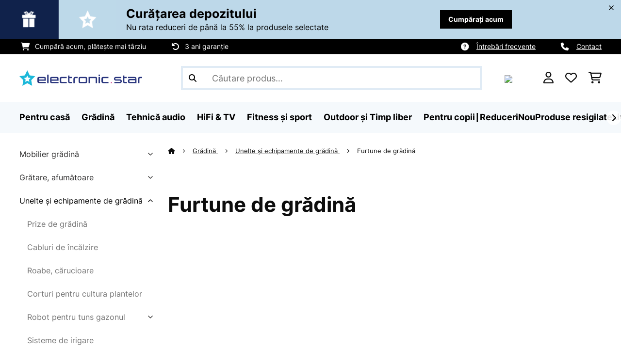

--- FILE ---
content_type: text/html; charset=utf-8
request_url: https://www.google.com/recaptcha/api2/anchor?ar=1&k=6LdBub0UAAAAAPHjw7k4r9IiGfZ8rLQeGod3ksTq&co=aHR0cHM6Ly93d3cuZWxlY3Ryb25pYy1zdGFyLnJvOjQ0Mw..&hl=ro&v=N67nZn4AqZkNcbeMu4prBgzg&theme=light&size=normal&anchor-ms=20000&execute-ms=30000&cb=mjxareyn4gwg
body_size: 49663
content:
<!DOCTYPE HTML><html dir="ltr" lang="ro"><head><meta http-equiv="Content-Type" content="text/html; charset=UTF-8">
<meta http-equiv="X-UA-Compatible" content="IE=edge">
<title>reCAPTCHA</title>
<style type="text/css">
/* cyrillic-ext */
@font-face {
  font-family: 'Roboto';
  font-style: normal;
  font-weight: 400;
  font-stretch: 100%;
  src: url(//fonts.gstatic.com/s/roboto/v48/KFO7CnqEu92Fr1ME7kSn66aGLdTylUAMa3GUBHMdazTgWw.woff2) format('woff2');
  unicode-range: U+0460-052F, U+1C80-1C8A, U+20B4, U+2DE0-2DFF, U+A640-A69F, U+FE2E-FE2F;
}
/* cyrillic */
@font-face {
  font-family: 'Roboto';
  font-style: normal;
  font-weight: 400;
  font-stretch: 100%;
  src: url(//fonts.gstatic.com/s/roboto/v48/KFO7CnqEu92Fr1ME7kSn66aGLdTylUAMa3iUBHMdazTgWw.woff2) format('woff2');
  unicode-range: U+0301, U+0400-045F, U+0490-0491, U+04B0-04B1, U+2116;
}
/* greek-ext */
@font-face {
  font-family: 'Roboto';
  font-style: normal;
  font-weight: 400;
  font-stretch: 100%;
  src: url(//fonts.gstatic.com/s/roboto/v48/KFO7CnqEu92Fr1ME7kSn66aGLdTylUAMa3CUBHMdazTgWw.woff2) format('woff2');
  unicode-range: U+1F00-1FFF;
}
/* greek */
@font-face {
  font-family: 'Roboto';
  font-style: normal;
  font-weight: 400;
  font-stretch: 100%;
  src: url(//fonts.gstatic.com/s/roboto/v48/KFO7CnqEu92Fr1ME7kSn66aGLdTylUAMa3-UBHMdazTgWw.woff2) format('woff2');
  unicode-range: U+0370-0377, U+037A-037F, U+0384-038A, U+038C, U+038E-03A1, U+03A3-03FF;
}
/* math */
@font-face {
  font-family: 'Roboto';
  font-style: normal;
  font-weight: 400;
  font-stretch: 100%;
  src: url(//fonts.gstatic.com/s/roboto/v48/KFO7CnqEu92Fr1ME7kSn66aGLdTylUAMawCUBHMdazTgWw.woff2) format('woff2');
  unicode-range: U+0302-0303, U+0305, U+0307-0308, U+0310, U+0312, U+0315, U+031A, U+0326-0327, U+032C, U+032F-0330, U+0332-0333, U+0338, U+033A, U+0346, U+034D, U+0391-03A1, U+03A3-03A9, U+03B1-03C9, U+03D1, U+03D5-03D6, U+03F0-03F1, U+03F4-03F5, U+2016-2017, U+2034-2038, U+203C, U+2040, U+2043, U+2047, U+2050, U+2057, U+205F, U+2070-2071, U+2074-208E, U+2090-209C, U+20D0-20DC, U+20E1, U+20E5-20EF, U+2100-2112, U+2114-2115, U+2117-2121, U+2123-214F, U+2190, U+2192, U+2194-21AE, U+21B0-21E5, U+21F1-21F2, U+21F4-2211, U+2213-2214, U+2216-22FF, U+2308-230B, U+2310, U+2319, U+231C-2321, U+2336-237A, U+237C, U+2395, U+239B-23B7, U+23D0, U+23DC-23E1, U+2474-2475, U+25AF, U+25B3, U+25B7, U+25BD, U+25C1, U+25CA, U+25CC, U+25FB, U+266D-266F, U+27C0-27FF, U+2900-2AFF, U+2B0E-2B11, U+2B30-2B4C, U+2BFE, U+3030, U+FF5B, U+FF5D, U+1D400-1D7FF, U+1EE00-1EEFF;
}
/* symbols */
@font-face {
  font-family: 'Roboto';
  font-style: normal;
  font-weight: 400;
  font-stretch: 100%;
  src: url(//fonts.gstatic.com/s/roboto/v48/KFO7CnqEu92Fr1ME7kSn66aGLdTylUAMaxKUBHMdazTgWw.woff2) format('woff2');
  unicode-range: U+0001-000C, U+000E-001F, U+007F-009F, U+20DD-20E0, U+20E2-20E4, U+2150-218F, U+2190, U+2192, U+2194-2199, U+21AF, U+21E6-21F0, U+21F3, U+2218-2219, U+2299, U+22C4-22C6, U+2300-243F, U+2440-244A, U+2460-24FF, U+25A0-27BF, U+2800-28FF, U+2921-2922, U+2981, U+29BF, U+29EB, U+2B00-2BFF, U+4DC0-4DFF, U+FFF9-FFFB, U+10140-1018E, U+10190-1019C, U+101A0, U+101D0-101FD, U+102E0-102FB, U+10E60-10E7E, U+1D2C0-1D2D3, U+1D2E0-1D37F, U+1F000-1F0FF, U+1F100-1F1AD, U+1F1E6-1F1FF, U+1F30D-1F30F, U+1F315, U+1F31C, U+1F31E, U+1F320-1F32C, U+1F336, U+1F378, U+1F37D, U+1F382, U+1F393-1F39F, U+1F3A7-1F3A8, U+1F3AC-1F3AF, U+1F3C2, U+1F3C4-1F3C6, U+1F3CA-1F3CE, U+1F3D4-1F3E0, U+1F3ED, U+1F3F1-1F3F3, U+1F3F5-1F3F7, U+1F408, U+1F415, U+1F41F, U+1F426, U+1F43F, U+1F441-1F442, U+1F444, U+1F446-1F449, U+1F44C-1F44E, U+1F453, U+1F46A, U+1F47D, U+1F4A3, U+1F4B0, U+1F4B3, U+1F4B9, U+1F4BB, U+1F4BF, U+1F4C8-1F4CB, U+1F4D6, U+1F4DA, U+1F4DF, U+1F4E3-1F4E6, U+1F4EA-1F4ED, U+1F4F7, U+1F4F9-1F4FB, U+1F4FD-1F4FE, U+1F503, U+1F507-1F50B, U+1F50D, U+1F512-1F513, U+1F53E-1F54A, U+1F54F-1F5FA, U+1F610, U+1F650-1F67F, U+1F687, U+1F68D, U+1F691, U+1F694, U+1F698, U+1F6AD, U+1F6B2, U+1F6B9-1F6BA, U+1F6BC, U+1F6C6-1F6CF, U+1F6D3-1F6D7, U+1F6E0-1F6EA, U+1F6F0-1F6F3, U+1F6F7-1F6FC, U+1F700-1F7FF, U+1F800-1F80B, U+1F810-1F847, U+1F850-1F859, U+1F860-1F887, U+1F890-1F8AD, U+1F8B0-1F8BB, U+1F8C0-1F8C1, U+1F900-1F90B, U+1F93B, U+1F946, U+1F984, U+1F996, U+1F9E9, U+1FA00-1FA6F, U+1FA70-1FA7C, U+1FA80-1FA89, U+1FA8F-1FAC6, U+1FACE-1FADC, U+1FADF-1FAE9, U+1FAF0-1FAF8, U+1FB00-1FBFF;
}
/* vietnamese */
@font-face {
  font-family: 'Roboto';
  font-style: normal;
  font-weight: 400;
  font-stretch: 100%;
  src: url(//fonts.gstatic.com/s/roboto/v48/KFO7CnqEu92Fr1ME7kSn66aGLdTylUAMa3OUBHMdazTgWw.woff2) format('woff2');
  unicode-range: U+0102-0103, U+0110-0111, U+0128-0129, U+0168-0169, U+01A0-01A1, U+01AF-01B0, U+0300-0301, U+0303-0304, U+0308-0309, U+0323, U+0329, U+1EA0-1EF9, U+20AB;
}
/* latin-ext */
@font-face {
  font-family: 'Roboto';
  font-style: normal;
  font-weight: 400;
  font-stretch: 100%;
  src: url(//fonts.gstatic.com/s/roboto/v48/KFO7CnqEu92Fr1ME7kSn66aGLdTylUAMa3KUBHMdazTgWw.woff2) format('woff2');
  unicode-range: U+0100-02BA, U+02BD-02C5, U+02C7-02CC, U+02CE-02D7, U+02DD-02FF, U+0304, U+0308, U+0329, U+1D00-1DBF, U+1E00-1E9F, U+1EF2-1EFF, U+2020, U+20A0-20AB, U+20AD-20C0, U+2113, U+2C60-2C7F, U+A720-A7FF;
}
/* latin */
@font-face {
  font-family: 'Roboto';
  font-style: normal;
  font-weight: 400;
  font-stretch: 100%;
  src: url(//fonts.gstatic.com/s/roboto/v48/KFO7CnqEu92Fr1ME7kSn66aGLdTylUAMa3yUBHMdazQ.woff2) format('woff2');
  unicode-range: U+0000-00FF, U+0131, U+0152-0153, U+02BB-02BC, U+02C6, U+02DA, U+02DC, U+0304, U+0308, U+0329, U+2000-206F, U+20AC, U+2122, U+2191, U+2193, U+2212, U+2215, U+FEFF, U+FFFD;
}
/* cyrillic-ext */
@font-face {
  font-family: 'Roboto';
  font-style: normal;
  font-weight: 500;
  font-stretch: 100%;
  src: url(//fonts.gstatic.com/s/roboto/v48/KFO7CnqEu92Fr1ME7kSn66aGLdTylUAMa3GUBHMdazTgWw.woff2) format('woff2');
  unicode-range: U+0460-052F, U+1C80-1C8A, U+20B4, U+2DE0-2DFF, U+A640-A69F, U+FE2E-FE2F;
}
/* cyrillic */
@font-face {
  font-family: 'Roboto';
  font-style: normal;
  font-weight: 500;
  font-stretch: 100%;
  src: url(//fonts.gstatic.com/s/roboto/v48/KFO7CnqEu92Fr1ME7kSn66aGLdTylUAMa3iUBHMdazTgWw.woff2) format('woff2');
  unicode-range: U+0301, U+0400-045F, U+0490-0491, U+04B0-04B1, U+2116;
}
/* greek-ext */
@font-face {
  font-family: 'Roboto';
  font-style: normal;
  font-weight: 500;
  font-stretch: 100%;
  src: url(//fonts.gstatic.com/s/roboto/v48/KFO7CnqEu92Fr1ME7kSn66aGLdTylUAMa3CUBHMdazTgWw.woff2) format('woff2');
  unicode-range: U+1F00-1FFF;
}
/* greek */
@font-face {
  font-family: 'Roboto';
  font-style: normal;
  font-weight: 500;
  font-stretch: 100%;
  src: url(//fonts.gstatic.com/s/roboto/v48/KFO7CnqEu92Fr1ME7kSn66aGLdTylUAMa3-UBHMdazTgWw.woff2) format('woff2');
  unicode-range: U+0370-0377, U+037A-037F, U+0384-038A, U+038C, U+038E-03A1, U+03A3-03FF;
}
/* math */
@font-face {
  font-family: 'Roboto';
  font-style: normal;
  font-weight: 500;
  font-stretch: 100%;
  src: url(//fonts.gstatic.com/s/roboto/v48/KFO7CnqEu92Fr1ME7kSn66aGLdTylUAMawCUBHMdazTgWw.woff2) format('woff2');
  unicode-range: U+0302-0303, U+0305, U+0307-0308, U+0310, U+0312, U+0315, U+031A, U+0326-0327, U+032C, U+032F-0330, U+0332-0333, U+0338, U+033A, U+0346, U+034D, U+0391-03A1, U+03A3-03A9, U+03B1-03C9, U+03D1, U+03D5-03D6, U+03F0-03F1, U+03F4-03F5, U+2016-2017, U+2034-2038, U+203C, U+2040, U+2043, U+2047, U+2050, U+2057, U+205F, U+2070-2071, U+2074-208E, U+2090-209C, U+20D0-20DC, U+20E1, U+20E5-20EF, U+2100-2112, U+2114-2115, U+2117-2121, U+2123-214F, U+2190, U+2192, U+2194-21AE, U+21B0-21E5, U+21F1-21F2, U+21F4-2211, U+2213-2214, U+2216-22FF, U+2308-230B, U+2310, U+2319, U+231C-2321, U+2336-237A, U+237C, U+2395, U+239B-23B7, U+23D0, U+23DC-23E1, U+2474-2475, U+25AF, U+25B3, U+25B7, U+25BD, U+25C1, U+25CA, U+25CC, U+25FB, U+266D-266F, U+27C0-27FF, U+2900-2AFF, U+2B0E-2B11, U+2B30-2B4C, U+2BFE, U+3030, U+FF5B, U+FF5D, U+1D400-1D7FF, U+1EE00-1EEFF;
}
/* symbols */
@font-face {
  font-family: 'Roboto';
  font-style: normal;
  font-weight: 500;
  font-stretch: 100%;
  src: url(//fonts.gstatic.com/s/roboto/v48/KFO7CnqEu92Fr1ME7kSn66aGLdTylUAMaxKUBHMdazTgWw.woff2) format('woff2');
  unicode-range: U+0001-000C, U+000E-001F, U+007F-009F, U+20DD-20E0, U+20E2-20E4, U+2150-218F, U+2190, U+2192, U+2194-2199, U+21AF, U+21E6-21F0, U+21F3, U+2218-2219, U+2299, U+22C4-22C6, U+2300-243F, U+2440-244A, U+2460-24FF, U+25A0-27BF, U+2800-28FF, U+2921-2922, U+2981, U+29BF, U+29EB, U+2B00-2BFF, U+4DC0-4DFF, U+FFF9-FFFB, U+10140-1018E, U+10190-1019C, U+101A0, U+101D0-101FD, U+102E0-102FB, U+10E60-10E7E, U+1D2C0-1D2D3, U+1D2E0-1D37F, U+1F000-1F0FF, U+1F100-1F1AD, U+1F1E6-1F1FF, U+1F30D-1F30F, U+1F315, U+1F31C, U+1F31E, U+1F320-1F32C, U+1F336, U+1F378, U+1F37D, U+1F382, U+1F393-1F39F, U+1F3A7-1F3A8, U+1F3AC-1F3AF, U+1F3C2, U+1F3C4-1F3C6, U+1F3CA-1F3CE, U+1F3D4-1F3E0, U+1F3ED, U+1F3F1-1F3F3, U+1F3F5-1F3F7, U+1F408, U+1F415, U+1F41F, U+1F426, U+1F43F, U+1F441-1F442, U+1F444, U+1F446-1F449, U+1F44C-1F44E, U+1F453, U+1F46A, U+1F47D, U+1F4A3, U+1F4B0, U+1F4B3, U+1F4B9, U+1F4BB, U+1F4BF, U+1F4C8-1F4CB, U+1F4D6, U+1F4DA, U+1F4DF, U+1F4E3-1F4E6, U+1F4EA-1F4ED, U+1F4F7, U+1F4F9-1F4FB, U+1F4FD-1F4FE, U+1F503, U+1F507-1F50B, U+1F50D, U+1F512-1F513, U+1F53E-1F54A, U+1F54F-1F5FA, U+1F610, U+1F650-1F67F, U+1F687, U+1F68D, U+1F691, U+1F694, U+1F698, U+1F6AD, U+1F6B2, U+1F6B9-1F6BA, U+1F6BC, U+1F6C6-1F6CF, U+1F6D3-1F6D7, U+1F6E0-1F6EA, U+1F6F0-1F6F3, U+1F6F7-1F6FC, U+1F700-1F7FF, U+1F800-1F80B, U+1F810-1F847, U+1F850-1F859, U+1F860-1F887, U+1F890-1F8AD, U+1F8B0-1F8BB, U+1F8C0-1F8C1, U+1F900-1F90B, U+1F93B, U+1F946, U+1F984, U+1F996, U+1F9E9, U+1FA00-1FA6F, U+1FA70-1FA7C, U+1FA80-1FA89, U+1FA8F-1FAC6, U+1FACE-1FADC, U+1FADF-1FAE9, U+1FAF0-1FAF8, U+1FB00-1FBFF;
}
/* vietnamese */
@font-face {
  font-family: 'Roboto';
  font-style: normal;
  font-weight: 500;
  font-stretch: 100%;
  src: url(//fonts.gstatic.com/s/roboto/v48/KFO7CnqEu92Fr1ME7kSn66aGLdTylUAMa3OUBHMdazTgWw.woff2) format('woff2');
  unicode-range: U+0102-0103, U+0110-0111, U+0128-0129, U+0168-0169, U+01A0-01A1, U+01AF-01B0, U+0300-0301, U+0303-0304, U+0308-0309, U+0323, U+0329, U+1EA0-1EF9, U+20AB;
}
/* latin-ext */
@font-face {
  font-family: 'Roboto';
  font-style: normal;
  font-weight: 500;
  font-stretch: 100%;
  src: url(//fonts.gstatic.com/s/roboto/v48/KFO7CnqEu92Fr1ME7kSn66aGLdTylUAMa3KUBHMdazTgWw.woff2) format('woff2');
  unicode-range: U+0100-02BA, U+02BD-02C5, U+02C7-02CC, U+02CE-02D7, U+02DD-02FF, U+0304, U+0308, U+0329, U+1D00-1DBF, U+1E00-1E9F, U+1EF2-1EFF, U+2020, U+20A0-20AB, U+20AD-20C0, U+2113, U+2C60-2C7F, U+A720-A7FF;
}
/* latin */
@font-face {
  font-family: 'Roboto';
  font-style: normal;
  font-weight: 500;
  font-stretch: 100%;
  src: url(//fonts.gstatic.com/s/roboto/v48/KFO7CnqEu92Fr1ME7kSn66aGLdTylUAMa3yUBHMdazQ.woff2) format('woff2');
  unicode-range: U+0000-00FF, U+0131, U+0152-0153, U+02BB-02BC, U+02C6, U+02DA, U+02DC, U+0304, U+0308, U+0329, U+2000-206F, U+20AC, U+2122, U+2191, U+2193, U+2212, U+2215, U+FEFF, U+FFFD;
}
/* cyrillic-ext */
@font-face {
  font-family: 'Roboto';
  font-style: normal;
  font-weight: 900;
  font-stretch: 100%;
  src: url(//fonts.gstatic.com/s/roboto/v48/KFO7CnqEu92Fr1ME7kSn66aGLdTylUAMa3GUBHMdazTgWw.woff2) format('woff2');
  unicode-range: U+0460-052F, U+1C80-1C8A, U+20B4, U+2DE0-2DFF, U+A640-A69F, U+FE2E-FE2F;
}
/* cyrillic */
@font-face {
  font-family: 'Roboto';
  font-style: normal;
  font-weight: 900;
  font-stretch: 100%;
  src: url(//fonts.gstatic.com/s/roboto/v48/KFO7CnqEu92Fr1ME7kSn66aGLdTylUAMa3iUBHMdazTgWw.woff2) format('woff2');
  unicode-range: U+0301, U+0400-045F, U+0490-0491, U+04B0-04B1, U+2116;
}
/* greek-ext */
@font-face {
  font-family: 'Roboto';
  font-style: normal;
  font-weight: 900;
  font-stretch: 100%;
  src: url(//fonts.gstatic.com/s/roboto/v48/KFO7CnqEu92Fr1ME7kSn66aGLdTylUAMa3CUBHMdazTgWw.woff2) format('woff2');
  unicode-range: U+1F00-1FFF;
}
/* greek */
@font-face {
  font-family: 'Roboto';
  font-style: normal;
  font-weight: 900;
  font-stretch: 100%;
  src: url(//fonts.gstatic.com/s/roboto/v48/KFO7CnqEu92Fr1ME7kSn66aGLdTylUAMa3-UBHMdazTgWw.woff2) format('woff2');
  unicode-range: U+0370-0377, U+037A-037F, U+0384-038A, U+038C, U+038E-03A1, U+03A3-03FF;
}
/* math */
@font-face {
  font-family: 'Roboto';
  font-style: normal;
  font-weight: 900;
  font-stretch: 100%;
  src: url(//fonts.gstatic.com/s/roboto/v48/KFO7CnqEu92Fr1ME7kSn66aGLdTylUAMawCUBHMdazTgWw.woff2) format('woff2');
  unicode-range: U+0302-0303, U+0305, U+0307-0308, U+0310, U+0312, U+0315, U+031A, U+0326-0327, U+032C, U+032F-0330, U+0332-0333, U+0338, U+033A, U+0346, U+034D, U+0391-03A1, U+03A3-03A9, U+03B1-03C9, U+03D1, U+03D5-03D6, U+03F0-03F1, U+03F4-03F5, U+2016-2017, U+2034-2038, U+203C, U+2040, U+2043, U+2047, U+2050, U+2057, U+205F, U+2070-2071, U+2074-208E, U+2090-209C, U+20D0-20DC, U+20E1, U+20E5-20EF, U+2100-2112, U+2114-2115, U+2117-2121, U+2123-214F, U+2190, U+2192, U+2194-21AE, U+21B0-21E5, U+21F1-21F2, U+21F4-2211, U+2213-2214, U+2216-22FF, U+2308-230B, U+2310, U+2319, U+231C-2321, U+2336-237A, U+237C, U+2395, U+239B-23B7, U+23D0, U+23DC-23E1, U+2474-2475, U+25AF, U+25B3, U+25B7, U+25BD, U+25C1, U+25CA, U+25CC, U+25FB, U+266D-266F, U+27C0-27FF, U+2900-2AFF, U+2B0E-2B11, U+2B30-2B4C, U+2BFE, U+3030, U+FF5B, U+FF5D, U+1D400-1D7FF, U+1EE00-1EEFF;
}
/* symbols */
@font-face {
  font-family: 'Roboto';
  font-style: normal;
  font-weight: 900;
  font-stretch: 100%;
  src: url(//fonts.gstatic.com/s/roboto/v48/KFO7CnqEu92Fr1ME7kSn66aGLdTylUAMaxKUBHMdazTgWw.woff2) format('woff2');
  unicode-range: U+0001-000C, U+000E-001F, U+007F-009F, U+20DD-20E0, U+20E2-20E4, U+2150-218F, U+2190, U+2192, U+2194-2199, U+21AF, U+21E6-21F0, U+21F3, U+2218-2219, U+2299, U+22C4-22C6, U+2300-243F, U+2440-244A, U+2460-24FF, U+25A0-27BF, U+2800-28FF, U+2921-2922, U+2981, U+29BF, U+29EB, U+2B00-2BFF, U+4DC0-4DFF, U+FFF9-FFFB, U+10140-1018E, U+10190-1019C, U+101A0, U+101D0-101FD, U+102E0-102FB, U+10E60-10E7E, U+1D2C0-1D2D3, U+1D2E0-1D37F, U+1F000-1F0FF, U+1F100-1F1AD, U+1F1E6-1F1FF, U+1F30D-1F30F, U+1F315, U+1F31C, U+1F31E, U+1F320-1F32C, U+1F336, U+1F378, U+1F37D, U+1F382, U+1F393-1F39F, U+1F3A7-1F3A8, U+1F3AC-1F3AF, U+1F3C2, U+1F3C4-1F3C6, U+1F3CA-1F3CE, U+1F3D4-1F3E0, U+1F3ED, U+1F3F1-1F3F3, U+1F3F5-1F3F7, U+1F408, U+1F415, U+1F41F, U+1F426, U+1F43F, U+1F441-1F442, U+1F444, U+1F446-1F449, U+1F44C-1F44E, U+1F453, U+1F46A, U+1F47D, U+1F4A3, U+1F4B0, U+1F4B3, U+1F4B9, U+1F4BB, U+1F4BF, U+1F4C8-1F4CB, U+1F4D6, U+1F4DA, U+1F4DF, U+1F4E3-1F4E6, U+1F4EA-1F4ED, U+1F4F7, U+1F4F9-1F4FB, U+1F4FD-1F4FE, U+1F503, U+1F507-1F50B, U+1F50D, U+1F512-1F513, U+1F53E-1F54A, U+1F54F-1F5FA, U+1F610, U+1F650-1F67F, U+1F687, U+1F68D, U+1F691, U+1F694, U+1F698, U+1F6AD, U+1F6B2, U+1F6B9-1F6BA, U+1F6BC, U+1F6C6-1F6CF, U+1F6D3-1F6D7, U+1F6E0-1F6EA, U+1F6F0-1F6F3, U+1F6F7-1F6FC, U+1F700-1F7FF, U+1F800-1F80B, U+1F810-1F847, U+1F850-1F859, U+1F860-1F887, U+1F890-1F8AD, U+1F8B0-1F8BB, U+1F8C0-1F8C1, U+1F900-1F90B, U+1F93B, U+1F946, U+1F984, U+1F996, U+1F9E9, U+1FA00-1FA6F, U+1FA70-1FA7C, U+1FA80-1FA89, U+1FA8F-1FAC6, U+1FACE-1FADC, U+1FADF-1FAE9, U+1FAF0-1FAF8, U+1FB00-1FBFF;
}
/* vietnamese */
@font-face {
  font-family: 'Roboto';
  font-style: normal;
  font-weight: 900;
  font-stretch: 100%;
  src: url(//fonts.gstatic.com/s/roboto/v48/KFO7CnqEu92Fr1ME7kSn66aGLdTylUAMa3OUBHMdazTgWw.woff2) format('woff2');
  unicode-range: U+0102-0103, U+0110-0111, U+0128-0129, U+0168-0169, U+01A0-01A1, U+01AF-01B0, U+0300-0301, U+0303-0304, U+0308-0309, U+0323, U+0329, U+1EA0-1EF9, U+20AB;
}
/* latin-ext */
@font-face {
  font-family: 'Roboto';
  font-style: normal;
  font-weight: 900;
  font-stretch: 100%;
  src: url(//fonts.gstatic.com/s/roboto/v48/KFO7CnqEu92Fr1ME7kSn66aGLdTylUAMa3KUBHMdazTgWw.woff2) format('woff2');
  unicode-range: U+0100-02BA, U+02BD-02C5, U+02C7-02CC, U+02CE-02D7, U+02DD-02FF, U+0304, U+0308, U+0329, U+1D00-1DBF, U+1E00-1E9F, U+1EF2-1EFF, U+2020, U+20A0-20AB, U+20AD-20C0, U+2113, U+2C60-2C7F, U+A720-A7FF;
}
/* latin */
@font-face {
  font-family: 'Roboto';
  font-style: normal;
  font-weight: 900;
  font-stretch: 100%;
  src: url(//fonts.gstatic.com/s/roboto/v48/KFO7CnqEu92Fr1ME7kSn66aGLdTylUAMa3yUBHMdazQ.woff2) format('woff2');
  unicode-range: U+0000-00FF, U+0131, U+0152-0153, U+02BB-02BC, U+02C6, U+02DA, U+02DC, U+0304, U+0308, U+0329, U+2000-206F, U+20AC, U+2122, U+2191, U+2193, U+2212, U+2215, U+FEFF, U+FFFD;
}

</style>
<link rel="stylesheet" type="text/css" href="https://www.gstatic.com/recaptcha/releases/N67nZn4AqZkNcbeMu4prBgzg/styles__ltr.css">
<script nonce="_XPtgYNik4hitVuYtgSWgg" type="text/javascript">window['__recaptcha_api'] = 'https://www.google.com/recaptcha/api2/';</script>
<script type="text/javascript" src="https://www.gstatic.com/recaptcha/releases/N67nZn4AqZkNcbeMu4prBgzg/recaptcha__ro.js" nonce="_XPtgYNik4hitVuYtgSWgg">
      
    </script></head>
<body><div id="rc-anchor-alert" class="rc-anchor-alert"></div>
<input type="hidden" id="recaptcha-token" value="[base64]">
<script type="text/javascript" nonce="_XPtgYNik4hitVuYtgSWgg">
      recaptcha.anchor.Main.init("[\x22ainput\x22,[\x22bgdata\x22,\x22\x22,\[base64]/[base64]/MjU1Ong/[base64]/[base64]/[base64]/[base64]/[base64]/[base64]/[base64]/[base64]/[base64]/[base64]/[base64]/[base64]/[base64]/[base64]/[base64]\\u003d\x22,\[base64]\\u003d\\u003d\x22,\x22w6Ziw44Cw6rDsTbCiCMNwokpdjDDrcK+HzTDoMKlATfCr8OEcMK0SRzDjsKUw6HCjXM5M8O0w7LCsR85w7lxwrjDgCkRw5o8bjNofcOcwrlDw5A3w50rA3t7w78+wqRCVGgLB8O0w6TDqmBew4lIVwgcVE/DvMKjw5Zue8OTC8O1McORGsKswrHChwgtw4nCkcKwJMKDw6FrMMOjXzhoEEN5wo50wrJVEMO7J2jDtRwFCMO1wq/DmcK9w6I/[base64]/CgnNHcGptQMOeNkl6VHfDiX7Cv8OJwr7ClcOWMXXCi0HCjgMiXybCnMOMw7lgw6tBwr5UwoRqYCHCsGbDnsO+c8ONKcKNQSApwpbCoGkHw77CgGrCrsOzdcO4bTjCpMOBwr7Dr8KMw4oBw7bCtsOSwrHCk2J/wrh7N2rDg8Kpw7DCr8KQSSMYNxomwqkpUcKNwpNMEsOTwqrDocOwwobDmMKjw6JZw67DtsOyw45xwrt+wp7CkwApV8K/bXdqwrjDrsO2wrBHw4pgw6rDvTA/ecK9GMOhI1wuPEtqKks/[base64]/[base64]/w47CsMK/YsO1w4PDhsKowoPDg2ALN8OiwobDl8Oaw4QPOhIraMO9w6fDkjZfw6Rlw47Cq29XwqbDg1TCi8KTw4/Dp8O3wqrCv8K7UcOmD8KLA8Onw5Zdwqtew5puwqzCmcO4w7ECUMKEZlnCmwrCnCfDhMKfw4jChSnClcKhWR5cX37Cnh/DgsOWNcOmf0HCkMKWPlgXccOrc3bChMKUb8OlwrJaQUk1w4PDg8KXwqfDlA84wq/DqcKWM8KnYcOKXhLDtkFCcALDpE/CgAvDqh1FwoY0NMOPw7dQJMOmVsKbF8OVwqtMCB3DmsKKw4tQN8Ovwq5qwqvCkC5vw5fCvj9tfn5XFxjDlcKyw4NjwovDg8O/w5Imw4/Dh0stw7JQU8KOTcOYZcKuwrvCvsKiLjnCpUkNwqwwwoIRwrcOw75rA8O3w6HCvgwEKMOBLE7DkcKIAVPDuXVWI27DijTDlVjDusK1wqpZwodlGiLDshU4woPCiMK+wr5OTsKeSyjDlAXCkMOXw7EWbsORw45wRMOGwonCt8K2wqfDnMK/wocWw6g4WcO2wpcVwq3ClwlGGsO1w4/Cmz9+wo7ChsOEKwJKw7hxwp/CscK3wrVLIMKuwrJGwqfDqMOjDcK4BMOtw7I1AT7Ch8OKw5dqASzDnnfCgS0NwpXCvFlvwr/[base64]/DoAYMwrnCuX51wqzCo8KJKyAkFsKzw4ZmMXXDg3LDmMKLwpUkwpTDvHfDjcKRwo4JWVoBwoUbwrvCnsKnZ8O7wq/CscOiwqw8w6LCv8KHwpU2cMO+wrwDw7zCoTslK1oww7HDmlA3w5DCpsKdFsOlwrtoKMO4X8OOwpwrwrzDkMOfwoDDoDbDsC/DrAHDtwnCtsOlWWTDoMOsw6NDXVfDvjfCi07DnRfDpic9wojCk8KTAGY4wqEuw7HDj8OlwqgVJsKLasKtw4Ezwqp+dcKaw6/CvMOlw7Z7VMONHRrCgjnDpcKIe3nCtgppKsO5wqsAw5zCrMKZGgbCghsJEcKkDMK8NCsyw5otNsOvFcOhYcOswotWwo1wQMO6w6oJCBlcwrFZdsKIwpdOw4lNw67Ch1dAO8OmwrsCw5Itw6nCgsOnwqzCs8OQVcK1dzcbw6dMTcO2wobCrSLCs8KDwrXCj8KCI1/DrQ/CosKFZMOLCUQxEW4vw5fDiMORw7Uvwp9Ew51uw6hACXJ6S0gvwr3CgWtqG8OHwovCjsKDVhPDgsKtUWUKwqxrPcO/wqbDo8OGw6xvOWswwrRTcMOqLyXDqsOCwotww5HCj8OnAcK3T8OST8O3XcKGw6TDp8Kmw73DoAnDvcO6X8KTw6U7RC/CoBjCocOtw4LCm8Krw6TCil7CocO4woIpbMK/PMKlU3ZMwq5Ew5RGUnQ8VcKIGwTCpG7CoMKmFRfCrRHCiDkIAMKtwqTCmcOIwpNWwr1Mwol4V8OLDcOHb8O+w5IifsKcwrApHT/[base64]/DniLDosKCw6VNwphkwqLChC5eKcOJQiwww7bClHrCvsO6w616w6XClcOOFBx6SsOGw57DsMKzMMOzw4dJw74sw7FdP8OPw7/[base64]/XsKmP8OrBkDDqgnDlMKkw7hzwqETWQHCuMOswpMtI3TCulHDm3V/CcOHw7TDmjJvw6XChsOSFEUtw6PClMOxTE/CjDAUw518dsKXbMKxw6fDtHbCqMKkwoTCtcKfwr0va8O0wqPDqycIw4zCkMO7QhPDgDMtLX/Col7CqsKfwqpMDmXDqkjDhsKewqkLwpjCj0/DnXhewrDDuxjDhsKRQFEOIEfCpT7Dl8O2wrHClcKjTl3DtnHDlMOdFsO4w4PChQ1/w64QPMKOZAdtQcK6w5chwrfClWFdSsOVDgh0w7zDsMKkw5vDjMKpwp/[base64]/Ci0MmAAgAZkrCj8K7w5TCl00vO8OpMsOQw6jDicOaLsOzw68wI8OLwpINwoBNwofCvMKMIsKEwr3DgcKaLcODw5vDp8O3w4LDulDDrSJkw6h5LMKBwp3DgcK5YsK/w4/DlMOyOBo5w6LDt8OYEsKOfMKWwpQqR8OBMMKWw4pOX8KzdhJnwrTCpMOFKjFSKcKxwoXCpw1QRG/Cn8O7H8KRRHUEBm7DpcO3WmEfOh4qIMKlAwLDpMODD8KGFMOMw6PCo8OAdmHCnF5Ow5nDtsORwo7CrsOhQxTDl17Ci8OEwoRDVyvCiMO8w5rCucKeJMKqw6A9MlTCv2QfDwjCmsKfHQ/CvUDDngEHwqJjcGTCvVQ2wofDljcQw7fChcOnw4XDlxzDvMKPwpFfwrvDlcO9w4dnw4JUwojDpj3CscO8F007VcKmEiBfOMOFwoLCjsO4w6/CgMKSw63CmMK8TU7DosOfwq/DlcOuO1MBw7NUFA55FcOAHsOAasOrwpV7w71DOUwLw43DrQ1WwoAPw6HCtRwxw47Ch8ODwovCjQxlag5Sdi7ClcO/ECYTwoRaecOPw4dbeMOEL8KWw4DDoiLDn8Otw7/CpUZZwqPDpiDCjMKNPcKNw5DCig9Xw4JjAcO2wpFFGQ/CiVJBYcOmwrTDscKWw7jDuAF4woQTPA3DjQnCtXDDkMO3PwMRw57Cj8Oiw4/[base64]/CssOQHGtUamnDqMKNwqXCvU4kDcO/w7bCh25TLXnDoBDCj1M0woxlCsKiw5HCicKzPyMuw6LClSjCqDtEwpNlw7LCpHkoTDIwwpnClMKaBMKDKDnCoVjDvsK3wprDkE52VcKZTSPDnQ/CksONwqN8aCnCsMOINiAuOSbDocOmwrlvw73DqMOiw5vCssOrwrjDvizCnmUsAGVuw7PCpcOjLjjDgMOowqtOwpnDmMO2wr/CgsOzw77CmcOCwoPCnsKnIMO8bcKJwpLCoT1Yw6PChG8WWMOLBC0TCsK+w69kwpAOw6PDpMOTFWZIwqggTsO2wrcYw5zCh3LCj1bDr34jwoPCpwx8w4MAaEHCr03Dk8OFE8O9Xz4XccK8ZcORFxDDsxnCp8OUSC7Dj8KYwqDCr35URcOKbsOFw5YBQcOFw6/Ckhsbw5DCuMOjYx/DnTzDpMKow4PDuF3Dk2klf8KsGhjDt0XCssOQw7sEXsKFaUcrR8Kgw7TCry/DuMKHWMObw63DqMKswoU6bGvCrUTCoDscw6VCwqPDj8Kkwr/ClsKxw43DlhlxRcOqVEspdkPDqWUgwoXDkH3ClWfCp8OQwqtMw4cqFMK+RMOKXsKAw7l8XCbDkcKwwpZGRsOjBzvCtcKwwrzDnsODfyvClR0tRcKjw4LCuVPCpnHCgTDCv8KCNcO4w5Z5J8O8aCUyC8Oiw5PDmcKHwrBoeGXDuMO/wq7CmGzDokDDiFE4ZMOOZcOfw5PCoMO2wp/[base64]/CrjA/w5/[base64]/DrGYHwobDoj/CoWJ4wqbDgMKkEjnDgErCpsKmKGPDtW7Cs8OwK8OSRsK3wo/CuMKfwogUw5bCqcOXLgHCtjvCi3zCk0xvw6rDm084UXEKHMOcZMKww77DucKAQcOwwrNcd8OHwpnDh8Kgw7HDsMKGw4HCoDHCij7CpmlCY1nDvSvDhwjCssOhcsOyR2sJE13CosKOLX3DoMOPw6/DssOEXmFqwpfClgjDj8KRwq1/w4IyVcKaNsK1M8K8HSTCgUvCuMO4Z2V5wrBfwp1YwqPDmlQiOmELOMKsw4dPQg/CgcKSeMOoAsOVw7ZLw7HDrg/CjknClwvDv8KNZ8KgO2t5OmhHP8KxKcOmA8OfNGQ5w6XDsXfDvcO0f8OWwo7CgcO+w61pd8KjwoTCmCnChsKJwr/[base64]/bsKwwqbCgcKpwr84woYdcG7Dpz3DgsKWw47Dh8O4NgNVV2UdMVPDn0XCpi3DjU50wrHCjnvCngbCkMK+w7cAwodQIWoeDsOMw47ClBMgwoDDvx5Qwr/DpG5Zw5oMw71Hw7YFwqTCp8OBPcO8wrZaYkNQw43DmWTCmMK/SFQfwoXCoDYUHMKHPAY/AQ9UMMOKwozCuMKLe8ObwoTDgB/CmgXCoSwrw57CsSfDhRbDpsOLZVMkwqnDrT/DlyTCk8K3Tiksa8K7w6kIHBbDksK2wozChsKUUsOdwpAoaCI9T3LCmgnCtMOfPMKZXEnCtFF3c8KmwpJrw4tmwqXCu8OLwpjCjsKFBcOJbwvDpcOqwqjCplVJwqY1YMKFw5N9ccKiOX/DpHTCg3UlJ8KLKiDDpMKGw6nCgzXDkXnCo8OwaTJMwrbDjn/CoAHCkmNuEsKybsOMC3jDicKHwqrCvsKEfD3Cn28UX8OIEcOAwqdyw6/DgMOPPMKgwrfCgCzCpQfCi28VYMKnVDUuw6PCmwIWXMO4wr7Cu3/Dsz43wpx0wr9iP0HCsVfCvX7Duy/Du1fDinvChMO6wpFXw4pxw53CqkFDwrpVwp3CiX7Cq8Kxw7vDtMOJWMOSwo1iUR9ew7DCs8Olw5EqwonCj8OMQibDs1PDtWbCrMOqcMOiw4trw69jwr9ww6AKw4QTw4vDmMKtbMKmw43DssK0R8KYYsKJF8KgL8OXw4/Cl3I6w7oSwo59worDpnbCvB/Ci1XCm3DDhAPDmREsQx8qwobDp0zDlcKhAG0XKivCssK9QgHDgwPDtijDp8Ktw7LDvMK9FEXDs0w8wosjwqV8wrRcw78UbcK1UXdmDA/[base64]/[base64]/DgcOfKRDCmk7Dt8KXwpbCv8OwHMKLw4LCqxlJfSVFQMOOelx3NsO3GMOXVHZswpDCg8ODdMKTfXg4woDDtBUTwqUyOsKxwqPCoTdywr4oVcOyw4jCmcObwo/[base64]/DvgvCuRo2w6fCrMK+w5PDgcOew5daHmp7XUTCiRlUU8K9Wn3DncK4XClpRcKbwqQZPx4zdcK2w67CqwTCuMOFQMOFasO9OsK9w5BeYSUoez43JAxwwo/DlWkVAht+w6pDw6w7w6XCiB9jFCtXCGTCl8Khw4lZVyAYGcOkwoXDihbDn8OFDGvDhT1pHSJIwrnCoA0Wwq46Z0LCl8O2wpnDqDbCrh3DqwEsw6/DvsK7w4siw7xKfFHCqcK9w6PCjMOmHMO5XcOrw59WwosvSV/[base64]/CjMKcw51KHWnCtznDvcKFKMKpwq/DilE8O8KLw6PDosK3NHEmwpLDsMODTcOPwovDjCfDjA4xV8KgwqLDncOuf8KAwpBUw5VNNHvCsMKJMCRlODjCtUfDmsKBw6/DmsOlwrvCn8KzWsK9wqDCpUbDoQHCmDA+wpbCtcKAHMK7EMKwAkgNwqEVw7UiMh3DtAh6w6TCtyfChWppwp7ChzbDukRWw4LDg2cnw4gSwq3DhyrCvmcpwoXCvTkwDFUudHbDl2QANcOlSnvDvcOjRsKOwqV/EMKQwoXCgMOHw7HCiRTCgVQdPDIxNHQgwrjDmDtFdVLCu2kHwqHCqcOhw4BGOMONwrTDtm0BDsK8HhjCjlHChl8VwrvDgsKiCzhsw6vDqjXCkcO9PcOMw5oywp0/w5oDTcOZOMK6w4jDkMOWESJZw7XDg8ONw5IPc8Oow4fCvgXDgsO2w70Vw5bDhMKWw7DCs8O9w6PCg8KswpZVwo/CrcK6VzsMU8Kow6TDusOCw5BWCDMvw7hdQkDClxbDiMOuw5LCo8KBXcKIdi3DvygIwrZ9wrdGwoHClGPDjcOOYjfDhB/Di8KWworDjhPDpH7CrsOFwoFFOQ/CrnZowrZAw7dbw5hAdcOyLB5Yw5HCmcKTwqfCnRTCixrCkDbCiEbCmTx+ccOkKHVvfsKpwo7DgSM7w4bCuCbDj8KLDsKZE1zDr8Kaw4nClQfDpTMOw5PCmwMgUWdMwq9wNMO+HMK1w4bCmH/[base64]/[base64]/DpTgbwqHCncKpYMK3w5p0VyJ4woPChMO+cFjDgl4Wwq9Hw7UiKsKHWRFyFsKHbHrDvht4wrgSwo3DusOSQsKbOcOiwphZw7fCosKZT8KsFsKAUMK/EmIAwpLCrcKoNAbCs2/DosKAVXw8eDg0WwbCpMOTC8OZw75uH8Okw7BWKCHCtxnDti3CpHLCgsKxcDnDmMKZB8Kdw4t5GMKyGk7ChcK0LnwJZMKBZh1Mwo41Q8KWUHbDjcKrwoXDhThVAcOMRAUXw70dw5vCrMKFEsKAQcKIw5VkworCk8KAwrrDhCI5J8OGw7lcwr/DugIaw6nDvmHCv8Kvwoxnw4zDuSrCrBllw5Apa8KtwqrCnH7DssKPwpzDjMOzw6k4MMOGwosfFcKeXsK1bcKFwqLDrzc+w69MVloqCX0ATi/Cg8KeABzDsMOafsO0w5rCpzTDkcK5WhIjI8O+RmYOXcOsbzPCjwAvC8KXw6vCr8KNHl7DhXXDnsOmw53CsMKPZsOxw5DCrBzDocK+w40+w4IIVy/CnSobwq4mwo5uex1DwqbCgsKDL8OobE7DonMlwqXDl8Ohw5PCv0gCw6XCisKhcsK/LzYZTUTDpyIOc8OxwprDvk8qbEV/aDLCnlXCsjAEwqg6G1/Cox7Djz1cEsOOw5TCs0rDusOvb3Vsw6VKOUdEw6XCkcOGw4E8wrslw5JYwqzDnSgTMnLCj1A/[base64]/DgsOYwoLDoHtkb8KJCcKZw51SwqDCrsKSw4I7YX5Gw7rDjRtqJS7Dn30iFsKWw608wpLChwxYwqHDvhjDq8O5wrzDmsOkw7DClsKOwoxtYsKrPhHCpsOQOcKfecKOwpI4w5bDgl4WwrPDkVlbw63DrmlXUAzDlEnClsOLwozDoMOzw4dqSTR2w4nCnMK6QsK3w4hEwp/CksOiw7vCt8KPPMOkw4bCvh0+w5ssTREZw452XsKQfQVLwrkTwqnCtSEdw5LCm8OOOycuVSvDiyvDk8O5w5nClcKLwpZnBAxmw5/Duz/CkcKCBEdawrPDh8Kuw5NHbEIOw73Cmn3Dh8Kew443G8KpH8OdwpTDkVzDisOtwr9NwpkTCcOfw7wycMOKw7nCl8Kew5bCr0PDmsKDw5tvwqxVw55ZQcOFw7ZewrXClQBWAEDDsMOyw7MOR2o8w7XDoBzCmsKCw4UEw7TDsinDvCB9bWXDpk/Dokw3NUzDuCrCkcKDwqjCs8KIwqcoZ8O4f8OLw4vDkGLCs1/Cig7DnETCuUrDscOtwqA/wrI8wrctbHbCpMO6wrHDgMO8w6vCknTDrMK3w5l3ZjESwol6w5wNY17DkcOiw7V3w4xgOkvCtsO+P8OgcER/[base64]/S3FQUcOiw7p+ecKgWsKLwrcENCQnbcOkLMKIwpF7SsOsWcOww6tFw5XDgx/[base64]/wrxqw5J/w59jw7UTwrvDoMKFW3rDq1twDwfCsFHDmDoTRCguwossw7TDsMOVwrUKdsK9N29QCMOTUsKaR8K/w4BAwpdMYcO/EV5jwrnCqMOGwrnDmhdJR03CqQFfCsOebU/Cv1/[base64]/CjsK5BsOvw4hxBUDChwx1eCXDsV9rwoxow4fDoWw8w4EZI8KCV1ApPcOpw6Enwol/Cjx1AMOJw7E7GMKwf8KsfMO3ZxPCq8Oiw6pxwqzDkMOaw5/[base64]/CqSTDjcKtIcOtwpUYdyTCozHDmS3Cv0LDiHU5wrRLwo5Xw73CiTnDiB/CiMO0JVrCrG7DvcKmF8OfHQFLSFPDnW9twpPClMKCwrnClsK/[base64]/DscOcZMKHW8KpHC0Bw7N4w5LDjcOsw6peKsKWw4lEIMKawowBw5VWfWwDw7/Dk8Oqw6zClsO9dsOXwo5Owo/DmsKuw6pDwooIw7XDjgs0MB7DhsKcAsKVw79ZYMOreMKNYRvDgsOiHk8AwqHDj8K2I8O9TX3DhUvDsMKSZcOiQcOTQMK0wrgww5/Dt05+w44xecOAw7zDuMKvRlcMw5/Cj8OTesKMf2JjwplKUsO5wpU2LsO3LcOKwpAJw77CpFM0D8KVCsKGGkTCl8OSesOww4LCsBYNFldbJGQPBgEQw6TDjgFRZcOVw4fDt8OGw5DDtsOSPcK6wqPDtMOsw4TCrAdubMO/Zy3Do8Oqw7wuw4rDu8OqNcKmZhzDng/Cu1dtw7/CrMKsw75SLH4nYcOLLlXDqsO3wqrCpidaZcOqE3/[base64]/[base64]/[base64]/Cp8OAwrhJw4rDgnbDsTMTwqN+HsK8LMKEf0fDscKFwroXFcKyUBIAQcKVwoxMw6zCl1/Dj8ODw705dl8iw50jEW1Uw4FsfMOnEWrDj8KrYnfCn8KONsOvPwPCiVvCq8OjwqXCu8KUEANuw4VbwplBIF96GcOLEsKWwo/CosOhFU3DvsOVwpQhwrAzwox1wp7Ct8KnQsOxw5zDp03Dh2rDk8KSecKlMRwTw6/DpcKVworCiFFGw6/CvcK7w4gQFMOzNcODJsKbc1B0RcOnw4/[base64]/CrcOwMScsVMKCw4zDnnEQXMKUwqDCgVDDrMOow75seV1nwr/DnVXCvsOjwqd7wo7DmMK0wpvDrB1dc0LCjcKINMKqwoTCrMK9wocIw5PCp8KSKnbCmsKLRAPDncK9Wy/CoyXCq8OdYxDCjTrDjsOKw4EmOcODHsOeN8KwBUfDjMOYU8K9RsO7GMOkw6/[base64]/w5bCicKxw6gzw7HCv8O+w69EwpEoTsO6D8OWD8KmTMOew5/Cu8Ouw7fDgsKLLm4RLTdcwpLDtMKEAHvCiApLLcO6N8OXw5PCqsKDJsOWB8KvwpTDhsO0wrnDvcOzPQxxw65pwrY9PMKLJ8OMTcKQw6VwOsKuGVrColDDlsKHwpUQT3DDuj3Cr8KyY8OAc8OcKsO5w7l7IcKySR46QhHDhk/DsMKhw69UPlnDoDhFcAphXR01JMOhw6DCm8O2UMOYREs3TFzCqMOpbcOVKcKqwoItQ8OYwqhlHsKAwpoPPQNQJXYcKVQ7V8O3aVbCqnLCmQgSwr9Uwp/[base64]/ccKkw5XCnRtlw6nDpMK+wp4Tw4bDs05DCcOnGgzDlsKJIsO1w7w7w4UvPUjDoMKHOzrCgmMMwoAdUMO1wo3DvCLCgcKPwr5Nw6DDsTBpwoQNw6nCpAnDrk3CusKkw7nCn3zDrMKTwqzDssOawpAxwrLDmgVwDBBiw79gQcKMWsKlCsOpwrZXQA/[base64]/OlzDsgxuW1DDiMOEAAkCw7B5wpUzEHkCFMOFwqTChn7DgsOMZC3DvMKuFnZLwrBIwro3WMKqc8KiwodAworCpsOQw6EAwroUwpAJGT7Dj0/CtsKHCGRbw5rCkhTCrMKcwqoRAsOTw6zCm2YNWMKwO0vCgsOeUsOcw5QFw6Uzw6Npw4BAFcODWT87woJGw6fCiMOtZHQew4PCmyw6KMK8wp/[base64]/[base64]/ClRZbcWMzdX9kwrc+dHpUFcOGwo3ChhDCsQcMMsO5w4pjw58ZwqTDqsOIwpocNWDDk8K1B3bCnGURwqB+wrHCmMK4UcKaw4RTwr7ChWpMD8O9w6nDu1vDqUfDucKiw6MXw6llJU5EwqTDp8Khw6TCoxxsw4/[base64]/CoDsNw57DgMOVF8KrKk8gw6/DsyI9BCE9w7IJwrUnKMKcK8K0B2vDgsKiJSDDvcOWGVXDkMOLDAEPGTY/JsKNwptTAnZww5ZHCQLCjQgMLCpsfiIIQTjCtMKEwq/[base64]/[base64]/esOew4pNwq8QfRdMYBUOV8KGwqLDlQ7ClyE2H1jCpMKYwq7DpcKwwrbDlcKOdCUWw4w7HsKECUTDmcKYw4BWwp/Cs8OMJsO0wqLCrVMewr3CmMOPw6ZWJwpYwqfDr8KkWR1jQmzDv8ONwo/CkQl+K8KSwpTDpsOmwobCpMKELDXDmU3DmMOmP8O0w41jd3UEbibDpEFkwqLDlXNeV8OtwpTCpcOtXj49wpUbwp3DpwLDq20LwrMzX8OIAjpTw6jDlnDCvRpIfWvCkTBJU8KKFMOnwpvDvW8NwqB4YcOqw7TDq8KXG8Kzw7zDtsKhw65Zw50FSMKOwp/[base64]/[base64]/Cq8O7asOVUhxMw5LDlVLDuj8SeH3DnArCm8OqwoPDl8O9Qjlpw5nDrMOqShbCisKgw79/w4ERc8KnccKPecK4wokNWsO6w7Arw6/[base64]/GATDtFVzelYow4/DmcKbdyxhwpTDrsKJUkA7YcKNEhpGw58hwqlJOcOuw7howpnCikTDh8KPK8OoUWsuXx52ZcOOwq02R8O/wqknwqgrY3UQwp3DqU95wpTDqHXDmMKvAsKLwrFoYcKSMsOBQsK7wobChWp9wqPCpcO2w5YTw6fDkcOzw6zDukXCqcObw5c0ORjDocO6RCBIIcKFw487w5YkKQQbwpEQwr1XWGrDiwsGJ8K3CsKxecKawp4/[base64]/DrAbCu8OAVMOVMsK0w5DDnMOgBsOHw6loI8OcBETClQE7w7okRsOWX8KrbWo8w6YJPsKYEG/[base64]/CoAfDtnNJwphJwqnDm09bFTnCjArCsRMyOVzDli7DglPDqTrDmQw7HgZYNhrDlwcNLGUnw6RLa8OHUWEGQmDDvH9kw7l7AMOlRMO1X3VyVMOAwp7CqE1gasKMcsOmMsOEw7snwr4Iw77CoyUMwpVKw5DDjznCusOkMFLCkwY1w5DClsO1w4xlw5cmw6F8AMO5w4l/[base64]/[base64]/w7LDp8OiGTZlwq3Dl0bCiw/Dv07Dr3Nsw51Vw74Xw6ByGXtxRndaI8KtD8ONwqpVw5jCk3UwdQF+w4jDqcOtOsOffVAEwqLDuMKGw57DnsKuwpokw7vDs8OIFMK/w4DCjsOsb14aw6jDl07CtjHDum/[base64]/w6vDnMODw4vDmcK2w7c4woQxMcOKRVHCssKywrkvwoLDjzHDmHk9w5fDuXdFYcOjw73CrlgRwoYQJsK0w5ZWICt2eR1iUMK6YmQBR8Oow4ErT3s/wp91wqnCusKGZMO6w4PDjyHChcK5TcKJw7I3csKGwp1DwqkzJsO0esObEmrChFLCjnjCgMKVaMOZwp9besOow4gtSMOJBcO4bwbDnsO7Lz7Cjy/DjMKDZQnChT1MwqYEwqrCosOtPB7Dl8KMw4tYw5bCtWvDshLCgsKgAycgUsKlQsK7wq/[base64]/NsOOw6HDhsKZKWHDs3zCksK+PcKuCz/[base64]/Dm8KRw71yIMKBZsO8woBFw7c9CsOFwrhUw5wHPxfCrzoYwqh1ZGfCthF3ICPCgRfCrlsHwokOw7jDnkNKacOYQMKxNTLCkMOLwrTCrmZxwpTDlcOADsOfO8KbXnUrwrTDtcKCPMK5w5EJwowRwp3DrxjCiE4tYnAufcOxw7tWH8Obw6nClsKqw4IjDw9owqfCvS/CkMKgTXE/Wn7CgC/ClSIDSnpNw5fDpEZPeMKPZsKxBRXCi8Oiw7/[base64]/CsXvCkMKswqXDgF7Do3bDtRHDisK8A0XDvgHDjw7DsAVcwrJ0woRZwr7Dlx04wqbCo15Ww7bDvDHClkjChkbDqcKzw4Fxw4jDg8KKMjDDunTDuxF/UWPDmMO3w6vCjsOmN8Oew7Elw4nCmjZ2w5nDp0pzfcOVw57CrMKaR8KRw4MAw5/DlsK6HsOGw6/DpmrDgMKPJHhcLgBww4fCmAjCj8K3wqdAw4PCkcKnwqLCt8Krw6g0JSMdwo0iwr5VKDkSTcKKIU/[base64]/w53Cj8O5ezIdf8OcD8Ode8KoAlNmGMK3w4PCrTTDlMObwpt8QMK/GlIee8OXwp7CusOAScOgw7kZE8OQwpMnI1fDk1PCicO0woJLH8Kfw4sDTBlPwo5iBcOaFsK1w483PsKeCxg3wo7Ci8KiwrJQw6bDocKoW37CvTLDqm85BMOVwrs9wo/[base64]/[base64]/byDCskvDjcORw4rCg8O5w7sBIVjCjQp5wpp8dzYJC8KqUlwqJk/CjRdFQRIEcCE+QXYvbA/DuT1WUMKpwqQJwrXCn8OXU8OZw4QiwrtMLmHDjcOXwp1PRlDCmGk0woPDv8OaUMOPwpZUV8OVwpvCp8Kxw43DvW7Dh8Oaw7wXMxnDqMKbN8OHL8KcPhMWEkB/DyTDvMK8w53CpxTCtsKiwrppBMOewpBfNcKyUcOEEMKnIVXDpQnDrMK8D0jDisKwFXU5S8KAOxZBFMOPHj3DhcKBw6MQw5/CqsKvwrkUwpwdwpfDuFnDo3/CjsKqI8KsTzPCksKUBWvCu8KxEMOvw4MTw5p+VkAaw6oiFhrCo8KTw4jCp3NXwqwcTsODJcOac8KFw4o3UlFyw57DgsKMBMKew5rCocODP0N7ScK1w5TDoMK/w6DCnMKVMUfChsOkw7bDqWPCpjXDpiFfUgXDqsOIwoohKsKlw6UcHcOsWMKIw48+V3DCgyPCtl/DpU/DucO8XCjDsgExw7HDkCjCk8O9BGxtw7fCocKhw4wkw7V6JCloVSN+c8K0wqVOwqoQwq/[base64]/DuMOGcsKNQ8O8R0AywoZBwpoSw5TDhSklNFPDmkd9MGJ8w78gGkkrw4xcaR/[base64]/CjSTDvW4BQsK/Ezc7w5lhOBNpHMO1worCn8K6U8K4w7vDp1QAw64dw7/[base64]/bcKxWV3Dt8KPSEZwwoEvw4bDixTCj1ZVEy3CrMKjN8KqwpwdLihSA0QGUMKow7t3PsOaFcKlez0Aw5LCicKZwo4kP3jCrDfCkMKpKzM7GcKQDBvCgybCjmd2ESQUw7DCpcKFwrvChVvDlMK2wpNsAcKHw7/CsmDCvMKWY8Khw7sFSMKZwovCoFjDpALDicK5w6/CmkbDqsKSY8K7wrTDkj9rRMKOwoI8d8OgfmxhacKpwqwYwrNEw6DDnnAEwpvDhGlEaWETLMKqBicdE1HDjXd6ajxLEjgWVRvDmgPDvwnCmyvCt8K8FhfDiT/DjkJAw4/CgjEMwoVsw5HDk3TCsVprTFXCmkUmwrHDqX3DlsOJbE/Dg2h/wrdhaFTCnsK0w6h+w5vCoANwBRo0w5kzUMOjQX7CtcOLw7M3bcKVJ8K5w44IwrtWwrpgw6vChsKDDw/CpAfDocONcMKdw4IKw6bCisO4wqvDnBXCvn3DhT0pGsK/wrQgwrYfw5B8ZcOyRMK2wp3DqMKsWjPCkALDjMOJw77DtXPCicK6w58Gwq98wokHwql2LMORDHHCpMOZRWkMGcKNw6hAZ1o/w503woHDrm5zbsOTwrR4wohZH8O0dsKSwrnDjcK8W1/CuAPCnlrDg8O9LMKqwr8rECXCtCfCrMOIwp7ChcKOw6fCgGvCisOQwqvDocOmwoTCk8O4MsKne3IlCnnChcO2w5nDlTJRXh5yH8OHZzw2wqvDhR7DscOHw4LDh8K+w7rDsQ7DiRtQwqHCjx/DkXMiw7DCsMK5ecKWw5rDhMOmw5gjwqpyw43CnmYuw5QDw7RhYMKTwpLDrcO6OsKewpbCjUfDu8Kvw4jCjsKPSSnCpcOLw69Hw7odw716w6szwqLCskzChcK8wp/[base64]/[base64]/CjlXCgTDCscO1w6vClcOcXRTDpz3CryZSwq07w4dZLBklwq3Dh8KILnJQVsO5w6xXGFs+wpBFImrDqFRvB8OGwo0yw6ZrAcK9K8KoUEJuw4/CgTwKVzN/BMO0w4s2WcKqw7vCqHI2wqfCtMORw50Tw4R7worCmcK0wp3Dj8OUFmzDiMKPwotHwo1owoZxwocOSsK7UsOIw6E5w44gOC/[base64]/GsOmw4vDrMOAc8KAw4Z4TmMqUsORw7c3RcK5w5zDjcKPI8OnNHNbwrDDgCjDrcOPHXvCp8KYEjINw47DrSLDq0fDlyAcw5lmw500w4ljw6fCrD7CgXDDhyxdwqYcw4A6w5zDoMKwwq/[base64]/DmMOKwqJ2w7LDhsO1woHDnmQ9w5XCicKnw5UqwqbCgw1lwo9qCcOgwqXDlMOGCB3DvsKxw5dmRMOpWsOzwoHDgzDDpCB0wqnDt2d2w5FWEMKgwocyEMKsSsOFBg1Ew4R0b8OvAsKoKcKlOcKZPMKrWxFBwqt1wpjDksOawpDDnsOZAcKZEsKHCsK0w6bDjyE/[base64]/DoGvCo0DDlS3CkjbCo8KTAMKCw5t5w4vDqx3ClsO4wo4uwpbDuMO6HVltDsOFAcOawpcYwqY0w5k4B2bDjR/Ci8OLXwTCksOIY08Xw4JjbsKHw6knw4hFS0oXw57DuBHDpQ7DtsObH8OUMmXDnWtPWsKHw4LDt8OjwrbCjj5rIF7CvW/CisO+w57DjzrCjS7Cj8KBZiPDgG7Dn3jDrjzCimLDh8KGwrwyecK8Y13Drmt7JBrCnsKlw6kbw6s2Y8Ktw5Jzwr7DrcKHwpARwpvCl8Ofw5DCiDvDlREiworDrgPDoxlYZWp3IWAzw4tBdcO7wqV/w49qwp/[base64]/[base64]/OcKNw6XDhMKYw58dw7DDoMOaVsOhw6hiwqwmcT3DocO7w44zezVywoB+BhzDsQLCtAfCvDF+w7oZQMKZw77Djyprw7xZJ3rCshfCs8O/QGp9w5seesO1woMoUcKcw64IMX/ClGbDmyJcwpnDtsO3w6kHw5VRBgDDlMO7w6zDrkkYw47Cjz3DscO0Ij16w7t1IMOgw6prTsOqY8K3RMKLwqbCpsKrwp0zPMKCw5MvDgfCtzIUflfDvBtHR8KuGMKoEnIsw4p/wqPDq8ORacOcw77DqsKbecOBf8OoWMKRwrvDtDDDohQpHhA+wrvCjsKxE8O1woY\\u003d\x22],null,[\x22conf\x22,null,\x226LdBub0UAAAAAPHjw7k4r9IiGfZ8rLQeGod3ksTq\x22,0,null,null,null,0,[21,125,63,73,95,87,41,43,42,83,102,105,109,121],[7059694,526],0,null,null,null,null,0,null,0,1,700,1,null,0,\[base64]/76lBhnEnQkZnOKMAhmv8xEZ\x22,0,0,null,null,1,null,0,1,null,null,null,0],\x22https://www.electronic-star.ro:443\x22,null,[1,1,1],null,null,null,0,3600,[\x22https://www.google.com/intl/ro/policies/privacy/\x22,\x22https://www.google.com/intl/ro/policies/terms/\x22],\x22swB8LbUuebisspi0dZXCuQQiqMaWiv0MwK8KoEePeSo\\u003d\x22,0,0,null,1,1769598731791,0,0,[238,208,215],null,[52,121],\x22RC-LY2Th171_2Bvow\x22,null,null,null,null,null,\x220dAFcWeA5_1aBzVP0tXtrCRUtiVIlnqGXmxlQVuZssmd048GrhbcsGQkaXfHwFDaOzFvcVHUjZ4Umje8cmhHGEWOXIXD8ZIDZnfQ\x22,1769681531857]");
    </script></body></html>